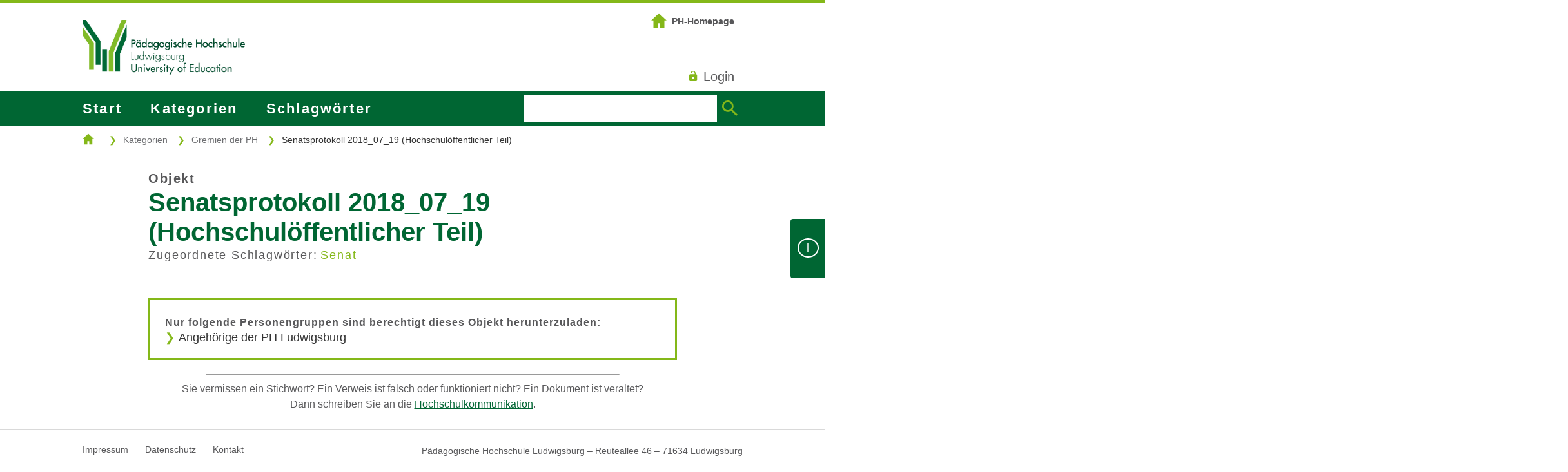

--- FILE ---
content_type: text/html; charset=UTF-8
request_url: https://media.ph-ludwigsburg.de/downloadzentrum/objekte/1409105-Senatsprotokoll-20180719-Hochschulffentlicher-Teil/
body_size: 2662
content:
<!DOCTYPE html>
<html lang="de">
	<head>
		<title>Pädagogische Hochschule Ludwigsburg - Downloadzentrum</title>
		<meta http-equiv="Content-Type" content="text/html; charset=UTF-8">
		<meta name="viewport" content="width=device-width, initial-scale=1.0, user-scalable=no">
		<link rel="stylesheet" href="https://media.ph-ludwigsburg.de/downloadzentrum//sites/global/css/style.css"/>
		<link rel="icon" type="image/png" sizes="16x16" href="sites/global/images/favicon-16x16.png">
        <link rel="icon" type="image/png" sizes="32x32" href="sites/global/images/favicon-32x32.png">
        <link rel="icon" type="image/png" sizes="48x48" href="sites/global/images/favicon-48x48.png">

	</head>

	<body cz-shortcut-listen="true" style="overflow-x: hidden;">
		<span class="border-top"></span>
		<span class="mobileNavOpen" onclick="openNav();noscroll();"><img src="https://media.ph-ludwigsburg.de/downloadzentrum/sites/global/images/menu.svg"></span>
		<!--<div id="cookiebar">
			<h4>Privatsphäre-Einstellungen</h4>
			<p>Diese Website verwendet Cookies, um Kernfunktionalitäten zu ermöglichen und Inhalte zu personalisieren sowie die Zugriffe auf die Website zu analyisieren. Weitere Infos finden Sie in unseren <a href="https://www.ph-ludwigsburg.de/datenschutzerklaerung.html"><b>Datenschutzbestimmungen</b></a>.
			<nav class="object">
				<ul>
				  <li><a href="#" alt="Einstellungen">Einstellungen</a></li>
				  <li><a href="#" onclick="this.parentNode.parentNode.parentNode.parentNode.style.display = 'none'" alt="Akzeptieren">Akzeptieren</a></li>
				</ul>
			</nav>
		</div>-->
		<div class="content">
			<header>
				<nav class="ph-pre-nav">
					<div class="container">
						<a href="https://www.ph-ludwigsburg.de/" title="Startseite der Pädagogischen Hochschule Ludwigsburg"><img id="logo" src="https://media.ph-ludwigsburg.de/downloadzentrum/sites/global/images/logo.jpg"></a>
						<a href="https://media.ph-ludwigsburg.de/Shibboleth.sso/Login?target=https://media.ph-ludwigsburg.de/downloadzentrum/objekte/1409105-Senatsprotokoll-20180719-Hochschulffentlicher-Teil/" title="Login"><span><img src="https://media.ph-ludwigsburg.de/downloadzentrum/sites/global/images/login.svg" class="icon" style="height: 16px;">Login</span></a>						<a href="https://www.ph-ludwigsburg.de/"><span class="menu"><img src="https://media.ph-ludwigsburg.de/downloadzentrum/sites/global/images/home-filled.svg" class="icon" style="height: 24px;">PH-Homepage</span></a>

					</div>
				</nav>
			</header>
			 
			<nav id="navigation">
				<ul>
					<li><a href="https://media.ph-ludwigsburg.de/downloadzentrum/" title="Start Downloadzentrum" class="menu">Start</a></li>
					<li><a href="https://media.ph-ludwigsburg.de/downloadzentrum/kategorien/" title="Kategorienliste" class="menu">Kategorien</a></li>
					<li><a href="https://media.ph-ludwigsburg.de/downloadzentrum/schlagwörter/" title="Schlagwortliste" class="menu">Schlagwörter</a></li>
					<!--<li><a href="https://media.ph-ludwigsburg.de/downloadzentrum/hilfe/" title="Schlagwortliste" class="menu">Hilfe</a></li>-->
					<li>
						<form action="https://media.ph-ludwigsburg.de/downloadzentrum/suche/" method="post">
						<input type="text" name="s" id="search-field"  autocomplete="false" spellcheck="false" value=""/>
						<input type="image" src="https://media.ph-ludwigsburg.de/downloadzentrum/sites/global/images/search.svg" class="icon icon-d" border="0" alt="Submit">
						<a href="#large-search"><img src="https://media.ph-ludwigsburg.de/downloadzentrum/sites/global/images/search.svg" class="icon icon-m"></a>
					  </form>
					</li>
				</ul>
			</nav>

			<div id="mobileNav" class="overlay">

			  <!-- Button to close the overlay navigation -->
			  <a href="javascript:void(0)" class="closebtn" onclick="closeNav();rescroll();"><img src="https://media.ph-ludwigsburg.de/downloadzentrum/sites/global/images/close.svg"></a>
				
			  <h1>Downloadzentrum</h1>
			  <!-- Overlay content -->
			  <div class="overlay-content">
				<a href="https://media.ph-ludwigsburg.de/downloadzentrum/">Start</a>
				<a href="https://media.ph-ludwigsburg.de/downloadzentrum/kategorien">Kategorien</a>
				<a href="https://media.ph-ludwigsburg.de/downloadzentrum/schlagwörter">Schlagwörter</a>
				<!--<a href="https://media.ph-ludwigsburg.de/downloadzentrum/hilfe">Hilfe</a>-->
				<a href="index.html#large-search" onclick="closeNav();rescroll();">Suche</a>
			  </div>
			  
			  <div class="overlay-footer">
				  <a href="https://media.ph-ludwigsburg.de/Shibboleth.sso/Login?target=https://media.ph-ludwigsburg.de/downloadzentrum/objekte/1409105-Senatsprotokoll-20180719-Hochschulffentlicher-Teil/" title="Login"><span><img src="https://media.ph-ludwigsburg.de/downloadzentrum/sites/global/images/login.svg" class="icon"/>Login</span></a>
				<a href="https://www.ph-ludwigsburg.de/"><span><img src="https://media.ph-ludwigsburg.de/downloadzentrum/sites/global/images/home-filled.svg" class="icon"/>PH-Homepage</span></a>
			  </div>

			</div>			
			
			<div id="flyout">
			  <div id="button">
				<div class="text btn btn-primary"><b>i</b></div>
			  </div>
			  <span class="subhead-small">Das neue Downloadzentrum gliedert die enthaltenen Dateien und Weblinks (= Objekte) in Kategorien und Schlagworte.<br>Während es nur einige verschiedene Kategorien gibt, sind die Schlagworte deutlich vielfältiger aufgestellt.<br>Die optimierte Suchfunktion bietet schnellen und gezielten Zugriff.</span>
			</div>

                                                    			<ul class="breadcrumb">
				<li><a href="https://media.ph-ludwigsburg.de/downloadzentrum/"><img src="https://media.ph-ludwigsburg.de/downloadzentrum/sites/global/images/home-filled.svg" class="icon"></a></li>
				<li><a href="https://media.ph-ludwigsburg.de/downloadzentrum/kategorien">Kategorien</a></li>
				<li><a href="https://media.ph-ludwigsburg.de/downloadzentrum/kategorien/1344057-Gremien-der-PH">Gremien der PH</a></li>
				<li>Senatsprotokoll 2018_07_19 (Hochschulöffentlicher Teil)</li>
			</ul>

			<section id="site-info">
				<section id="object-details">

					<p class="subhead-small-1">Objekt</p>

					<h2>Senatsprotokoll 2018_07_19 (Hochschulöffentlicher Teil)</h2>
										<p>Zugeordnete Schlagwörter:</p>
					<ul>
											<li><a href="https://media.ph-ludwigsburg.de/downloadzentrum/schlagwörter/1280387-Senat">Senat</a></li>
										</ul>
															<span class="access">
						<p class="subhead-small">Nur folgende Personengruppen sind berechtigt dieses Objekt herunterzuladen:</p>
						<ul>
													<li>Angehörige der PH Ludwigsburg</li><br/>
												</ul>
					</span>
									</section>
			</section>
    	

</div>
		<hr>
        <p class="bodytext-small">
			Sie vermissen ein Stichwort? Ein Verweis ist falsch oder funktioniert nicht? Ein Dokument ist veraltet?<br>Dann schreiben Sie an die 
			<a href="mailto:kommunikation@ph-ludwigsburg.de">Hochschulkommunikation</a>.
		</p>            

		<button onclick="topFunction()" id="topbutton" title="nach oben"><img src="https://media.ph-ludwigsburg.de/downloadzentrum/sites/global/images/arrow-2-up.svg" class="icon"></button> 
		
		<footer>
			<nav>
				<ul>
					<li><a href="https://www.ph-ludwigsburg.de/impressum" title="Impressum">Impressum</a></li>
					<li><a href="https://www.ph-ludwigsburg.de/datenschutzerklaerung" title="Datenschutz">Datenschutz</a></li>
					<li><a href="https://www.ph-ludwigsburg.de/kontakt" title="Kontaktdaten">Kontakt</a></li>
					
				</ul>
			</nav>
			<p>Pädagogische Hochschule Ludwigsburg – Reuteallee 46 – 71634 Ludwigsburg</p>
		</footer>
		<script>
			//Get the button:
			mybutton = document.getElementById("topbutton");

			// When the user scrolls down 20px from the top of the document, show the button
			window.onscroll = function() {scrollFunction()};

			function scrollFunction() {
			  if (document.body.scrollTop > 20 || document.documentElement.scrollTop > 20) {
				mybutton.style.display = "block";
			  } else {
				mybutton.style.display = "none";
			  }
			}

			// When the user clicks on the button, scroll to the top of the document
			function topFunction() {
			  document.body.scrollTop = 0; // For Safari
			  document.documentElement.scrollTop = 0; // For Chrome, Firefox, IE and Opera
			} 
		</script>
		<script>
		/* Open */
		function openNav() {
		  document.getElementById("mobileNav").style.height = "100%";
		}

		/* Close */
		function closeNav() {
		  document.getElementById("mobileNav").style.height = "0%";
		}
		
		function noscroll() {
			var body = document.body;
			body.classList.add("noscroll");
		 } 
		 
		 function rescroll() {
			var body = document.body;
			body.classList.remove("noscroll");
		 }
		</script>
	</body>
</html>


--- FILE ---
content_type: text/css
request_url: https://media.ph-ludwigsburg.de/downloadzentrum//sites/global/css/style.css
body_size: 5975
content:
@charset "UTF-8";

/*
	Reset
*/
html, body {
	height: 100%;
}

body {
	display: flex !important;
	flex-direction: column;
}

.content {
	flex: 1 0 auto;
}

body, header, footer, section, div, fieldset, input, p, span, legend, h1, h2, h3, button, nav, ul, li {
	vertical-align: baseline;
	font-style: normal;
	font-size: 18px;
	border: 0 none;
	outline: 0;
	padding: 0;
	margin: 0;
  display: block;
  font-family: "Source Sans Pro", Helvetica, Arial, "Lucida Grande", sans-serif;
  font-weight: 300;
  color: #333333;
	box-sizing: border-box;
}

li {
	list-style-type: none;
}

input, button {
	border-radius: 0;
}

#search li:before,
#objects > div li:before,
#categories > div li:before,
#tags > div li:before,
#phlb li:before,
.access li:before {
	content: '\276F';
	color: #84b819;
	padding-right: 0.3em;
}

.container {
	max-width: 80%;
	margin: 0% auto;
}


/*
	Global Styles
*/
.hide-text {
	text-indent: 100%;
	white-space: nowrap;
	overflow: hidden;
}

.noscroll {
	overflow: hidden;
}

/*
	Header
*/

header {
	display: block;
}

 /* Style the list */
ul.breadcrumb {
  padding: 10px 10% 10px 10%;
  list-style: none;
  /* border-bottom: 1px solid #d9d9d9;
  background: #efefef; */
}

/* Display list items side by side */
ul.breadcrumb li {
  display: inline;
  font-size: 14px;
}

/* Add a slash symbol (/) before/behind each list item */
ul.breadcrumb li+li:before {
  padding: 10px;
  content: '\276F';
  color: #84b819;
}

/* Add a color to all links inside the list */
ul.breadcrumb li a {
  color: #6D6E71;
  text-decoration: none;
}

/* Add a color on mouse-over */
ul.breadcrumb li a:hover {
  color: #6D6E71;
  text-decoration: underline;
} 

ul.breadcrumb li a img {
	height: 18px;
	margin-top: -5px;
}

ul.breadcrumb li a img:hover {
	filter: invert(29%) sepia(18%) saturate(4009%) hue-rotate(117deg) brightness(91%) contrast(103%);
}

.user-mgmt-layout {
	float:left;
	width: 50%
}

.row:after {
	content: "";
	display: table;
	clear: both;
}

.user-mgmt-button {
	padding: 5px;
	background-color: #00653A;
	color: white;
}

.user-mgmt-field {
	padding: 10px 15px;
    border: 1px solid #D9D9D9;
    width: 270px;
}

.user-mgmt {
	border:none;
	width: auto;
}

.user-mgmt td {
	padding: 0.7rem;
}

.user-mgmt a {
	color:#333;
	text-decoration: none;
}

/* The switch - the box around the slider */
.switch {
	position: relative;
	display: inline-block;
	width: 56px;
	height: 28px;
}
  
/* Hide default HTML checkbox */
.switch input {
	opacity: 0;
	width: 0;
	height: 0;
}
  
/* The slider */
.slider {
	position: absolute;
	cursor: pointer;
	top: 0;
	left: 0;
	right: 0;
	bottom: 0;
	background-color: #ccc;
	-webkit-transition: .4s;
	transition: .4s;
}
  
.slider:before {
	position: absolute;
	content: "";
	height: 22px;
	width: 22px;
	left: 3px;
	bottom: 3px;
	background-color: white;
	-webkit-transition: .4s;
	transition: .4s;
}
  
input:checked + .slider {
	background-color: #063;
}
  
input:focus + .slider {
	box-shadow: 0 0 1px #063;
}
  
input:checked + .slider:before {
	-webkit-transform: translateX(26px);
	-ms-transform: translateX(26px);
	transform: translateX(26px);
}
  
/* Rounded sliders */
.slider.round {
	border-radius: 17px;
}
  
.slider.round:before {
	border-radius: 50%;
} 

.form-filter {
	margin-bottom: 40px;
}

.form-filter select {
	margin-top: 10px;
	margin-bottom: 10px;
}

.form-filter input[type=submit] {
	padding: 10px 20px;
	background-color: #84B819;
	color: white;
	font-weight: 700;
	cursor: pointer;
}

.form-filter input[type=submit]:hover {
	background-color: #063;
	cursor: pointer;
}

.form-inline {
	display: flex;
	flex-flow: row wrap;
	align-items: center;
}

/* Style the submit button */
.form-inline button {
	padding: 10px 20px;
	background-color: #84B819;
	color: white;
	margin-left: 12px;
	float: right;
	cursor: pointer;
}
  
.form-inline button:hover {
	background-color: #063;
	cursor: pointer;
}

.form-inline label {
	margin: 5px 10px 5px 10px;
}

/*
	Navigation
*/

#logo {
	margin: 31px 0px;
	height: 85px;
}

.icon, .icon-d-m {
	filter: invert(56%) sepia(92%) saturate(390%) hue-rotate(38deg) brightness(96%) contrast(91%);
	padding: 0 8px 0 0;
	vertical-align: middle;
	margin-top: -5px;
}

.icon-m {
	display: none;
}

.border-top {
  position: fixed;
  top: 0;
  z-index: 1000000;
  border-top: 4px solid #84b819;
  width: 100%;
}

#cookiebar {
	position:fixed;
	bottom:0;
	width:100%;
	padding:2rem;
	text-align:center;
	background-color: rgba(0, 102, 51, 0.9);
	color: white;
	z-index: 1000;
}

#cookiebar:hover {
	background-color: #063;
}

#cookiebar h4,
#cookiebar p,
#cookiebar a {
	color: white;
	text-decoration: none;
	max-width: 80%; 
}

#cookiebar h4 {
	margin: 0 auto 10px auto;
}

#cookiebar p {
	margin: 0 auto;
	font-size: 16px;
    letter-spacing: normal;
    line-height: 24px;
}

#cookiebar > nav {
	margin-top: 20px;
}

#cookiebar > nav > ul > li {
	height: 44px;
}

#cookiebar > nav > ul > li > a {
	text-decoration: none;
	font-weight: 400;
	line-height: 44px;
	padding: 10px 20px;
}

#cookiebar > nav > ul > li:nth-of-type(1) {
	border: 2px solid rgba(255,255,255,0.2);
	margin-right: 20px;
}

#cookiebar > nav > ul > li:nth-of-type(1) > a {
	color: rgba(255,255,255,0.2);
}

#cookiebar > nav > ul > li:nth-of-type(2) {
	background: #84B819;
	border: 2px solid #84B819;
}

#cookiebar > nav > ul > li:nth-of-type(2) > a {
	color: white;
}

#cookiebar > nav > ul > li:nth-of-type(1) > a:hover {
    color: #fff;
}

#cookiebar > nav > ul > li:nth-of-type(2):hover {
    background: none;
}

.ph-pre-nav {
  height: 141px;
}

.ph-pre-nav div a span {
	font-size: 14px; 
	color: #58585A;
	position: absolute;
	top: 15px;
	right: 10.2%;
	padding: 10px;
}

.ph-pre-nav a:nth-of-type(2) span {
	font-size: 20px; 
	color: #58585A;
	position: absolute;
	top: 98px;
	right: 10.2%;
}

.ph-pre-nav a:nth-of-type(2):hover img {
	filter: invert(29%) sepia(18%) saturate(4009%) hue-rotate(117deg) brightness(91%) contrast(103%);
}

.ph-pre-nav div a:hover + #loginModal,
.ph-pre-nav div a:focus + #loginModal,
#loginModal:hover, #loginModal:focus,
#loginModal:focus-within {
	display: block;
}

#login:hover a span, #login:focus a span,
#login:focus-within a span {
	box-shadow: 0px 15px 15px 0 rgba(0,0,0,0.25);
}

#loginModal {
	position: absolute;
    top: 7.8em;
    right: 10.2%;
    width: 320px;
    height: 160px;
    background: white;
    box-shadow: 0px 20px 20px 0 rgba(0,0,0,0.2);
    z-index: 1000;
}

#loginModal form input, #loginModal form button, #loginModal form span, #loginModal a {
	width: 240px;
	height: 46px;
	margin: 20px auto 0 auto;
	padding: 10px 15px;
}

#loginModal form input:first-of-type {
	margin-top: 30px;
}

#loginModal form input {
	border: 1px solid #d9d9d9;
}

#loginModal form span {
	font-size: 14px;
	line-height: 18px;
	padding: 0;
}

/* verwendet? */
.nav-border {
  height: 46px;
  width: 1px;
  background-color: #539848;
}

#navigation {
	background-color: #006633;
	text-align: left;
	height: 55px;
}

	#navigation > ul {
		max-width: 80%;
		margin: 0% auto;
		padding: 15px 0;
	}

		#navigation > ul > li {
			display: inline-block;
			list-style-type: none;
			margin-right: 2em;
		}

		#navigation > ul > li:nth-child(3) {
			color: #fff;
			font-size: 1.1em;
			font-weight: 100;
			letter-spacing: 0.1em;
		}
		
		#navigation > ul > li:last-child {
			float: right;
			margin-right: 0;
		}

		#navigation > ul > li {
			text-decoration: none;
			color: #fff;
			font-size: 1.1em;
			font-weight: 100;
			letter-spacing: 0.1em;
		}

			#navigation > ul > li > a {
				text-decoration: none;
				color: #fff;
				font-size: 1.1em;
				letter-spacing: 0.1em;
			}
			
		#navigation > ul > li > form > input.icon-d,
		#navigation > ul > li > form img.icon-m {
			width: 40px; 
			float: right;
			padding: 10px 8px;
			margin-top: -10px;
		}
		
		#navigation > ul > li > form > input.icon-d:hover {
			filter: invert(100%) sepia(100%) saturate(0%) hue-rotate(127deg) brightness(103%) contrast(101%);
		}
		
		#navigation > ul > li > form img.icon-m {
			height: 24px;
		}
		
		#navigation a:hover {
			color: #84b819;
		}
		
#mobileNav, .mobileNavOpen,
#loginModal,
#large-search > span {
	display: none;
}
			
.menu {
	font-weight: 600;
}

/*
	Search Input
*/

#search-field, #search-field-main {
	color: #333;
	display: inline-block;
	font-weight: 100;
	border: 1px solid #fff;
}

#search-field {
	width: 300px;
	padding: 10px 15px;
	margin-top: -10px;
}

#search-field-main {
	width: 85%;
	border: none;
	font-size: 1.2em;
	margin: 10px 15px;
}

	#search-field:focus, #search-field-main:focus {
		color: #333;
	}

	#search-field::-webkit-input-placeholder, #search-field-main::-webkit-input-placeholder {
		color: #333;
	}
	
#flyout {
  width: 90%;
  background: #063;
  position: absolute;
  top: 340px;
  right: -90%;
  -webkit-transition: all 600ms ease;
  -moz-transition: all 600ms ease;
  -ms-transition: all 600ms ease;
  -o-transition: all 600ms ease;
  transition: all 600ms ease;
  padding: 10px;
  z-index: 10;
}

#flyout #button {
  position: absolute;
  top: 0;
  left: -54px;
  -webkit-transition: all 600ms ease;
  -moz-transition: all 600ms ease;
  -ms-transition: all 600ms ease;
  -o-transition: all 600ms ease;
  transition: all 600ms ease;
  height: 100%;
  display: table;
}

#flyout #button .text {
  -webkit-border-radius: 4px 0px 0px 4px;
  border-radius: 4px 0px 0 4px;
  -webkit-transition: all 600ms ease;
  -moz-transition: all 600ms ease;
  -ms-transition: all 600ms ease;
  -o-transition: all 600ms ease;
  transition: all 600ms ease;
  color: #fff;
  background-color: #063;
  height: 100%;
  display: table-cell;
  vertical-align: middle;
  padding: 0 11px;
}


#flyout > #button > div > b {
	padding: 3px 12px; 
	border: 2px solid white; 
	border-radius: 50%
}

#flyout > span.subhead-small {
	text-align: center; 
	color: #fff; 
	font-weight: normal; 
	letter-spacing: normal;
}

#flyout:hover {
  right: 0;
  -webkit-transition: all 600ms ease;
  -moz-transition: all 600ms ease;
  -ms-transition: all 600ms ease;
  -o-transition: all 600ms ease;
  transition: all 600ms ease;
}
	
#large-search {
	margin-bottom: 5em;
	text-align: center;
}

	#large-search > h3 {
		display: inline;
		text-transform: uppercase;
	}
	
	#large-search > div {
		border: 4px solid #006633; 
		max-width: 570px; 
		width: 80%; 
		margin-left: 1em; 
		display: inline-block;
	}
	
	#large-search > div:hover {
		border-color: #84b819;
	}
	
	#large-search > div > input.icon-d-m {
		width: 40px; 
		float: right; 
		margin-top: 0.45em;
	}
	
	#large-search > div > input.icon-d-m:hover {
		filter: invert(29%) sepia(18%) saturate(4009%) hue-rotate(117deg) brightness(91%) contrast(103%);
	}

.border-box {
  box-sizing: border-box;
  border: 3px solid #84B819;
  text-align: center;
  padding: 0.5em;
  width: 90%;
  margin: 0 auto 2em auto;
}

/*
	Page: Home
*/
h1 {
	font-size: 50px;
	font-weight: 600;
	color: #006633;
	text-align: center;
	text-transform: uppercase;
	margin-bottom: 50px;
}

h2 {
	color: #006633;
	font-size: 40px;
	font-weight: 600;
	letter-spacing: 0;
	line-height: 46px;
}

h3 {
  color: #006633;
  font-size: 30px;
  font-weight: 600;
  letter-spacing: 0;
  line-height: 36px;
}

h4 {
  color: #006633;
  font-size: 24px;
  font-weight: 600;
  letter-spacing: 0;
  line-height: 32px;
}

h5 {
  color: #006633;
  font-size: 20px;
  font-weight: 600;
  letter-spacing: 0;
  line-height: 28px;
}

h6 {
  color: #006633;
  font-size: 16px;
  font-weight: 600;
  letter-spacing: 0;
  line-height: 22px;
}

.subhead-small-1 {
  color: #58585A;
  font-size: 20px;
  font-weight: bold;
  letter-spacing: 1.5px;
  line-height: 28px;
}

.subhead-small {
  color: #58585A;
  font-size: 16px;
  font-weight: bold;
  letter-spacing: 1px;
  line-height: 24px;
}

.lead {
  color: #58585A;
  font-size: 24px;
  letter-spacing: 0;
  line-height: 32px;
}

.bodytext-small {
  color: #58585A;
  font-size: 16px;
  letter-spacing: 0;
  line-height: 24px;
  margin-bottom: -1em;
  max-width: 80%;
  margin: auto;
}

p {
	font-size: 18px;
	color: #58585A;
	line-height: 26px;
}

a {
	color: #006633;
}

h1 + span {
	margin-top: -3em;
	margin-bottom: 2em;
}

hr {
	width: 50%;
}

#site-info, #login {
	max-width: 80%;
	margin: 2% auto;
}

	#site-info > h1 + p {
		margin-bottom: 10em;
	}

	#site-info > h2:first-of-type {
	  font-size: 1.6em;
		font-weight: 100;
		letter-spacing: 0.1em;
		text-transform: uppercase;
	}
	
#login form {
	margin-top: 30px;
	margin-bottom: 100px;
}
	
#login .form-group {
	float: left;
	margin-right: 30px;
	margin-top: 30px;
}

#login > form label, #login > form input {
	display: block;
}

#login > form label {
	margin-bottom: 10px;
	font-size: 14px;
    line-height: 20px;
    font-weight: bold;
    color: #58585a;
    letter-spacing: 1px;
    text-transform: uppercase;
}

#login > form input {
	padding: 10px 15px;
    border: 1px solid #D9D9D9;
    width: 270px;
}

#loginbutton {
	background: #84B819;
	color: white;
	padding: 10px 15px;
	font-weight: 400;
	margin-top: 30px;
	cursor: pointer;
}

#loginbutton:hover {
    background: #063;
}

#loginbutton img {
	height: 16px;
    margin-left: 8px;
    margin-bottom: -2px;
	filter: invert(100%) sepia(100%) saturate(0%) hue-rotate(127deg) brightness(103%) contrast(101%);
}

.linkbutton {
	background: #84B819;
	color: white;
	text-decoration: none;
	padding: 10px 15px;
	font-weight: 400;
	margin-top: 30px;
	cursor: pointer;
}

.linkbutton a {
	text-decoration: none;
	color: white;
	font-weight: 400;
}

.linkbutton:hover {
    background: #063;
}

.linkbutton img {
	height: 16px;
    margin-left: 8px;
    margin-bottom: -2px;
	filter: invert(100%) sepia(100%) saturate(0%) hue-rotate(127deg) brightness(103%) contrast(101%);
}

#categories
, #tags {
	max-width: 80%;
	margin: 2% auto;
}

#categories > h3:first-of-type
, #tags > h3:first-of-type {
  font-size: 1.6em;
	font-weight: 300;
	letter-spacing: 0.1em;
	text-transform: uppercase;
	margin-bottom: 2em;
	display: inline-block;
}

#categories > div
, #tags > div {
	margin-bottom: 2em;
}

#categories > div > p:first-of-type > a
, #tags > div > p:first-of-type > a {
	font-size: 24px;
	font-weight: bold;
	letter-spacing: 0.1em;
	text-transform: uppercase;
	text-decoration: none;
	color: #063;
}

#categories > div > p:first-of-type > a:target
, #tags > div > p:first-of-type > a:target
, #objects > div > p:first-of-type > a:target {
	font-weight: 500;
	color: #00653A;
}

#categories > div > nav > ul > li:hover,
#tags > div > nav > ul > li:hover {
    transform: translateX(5px);
}

#categories > div > nav > ul > li
, #tags > div > nav > ul > li {
	margin: 0.5% 0;
	font-weight: 100;
	display: list-item;
	width: fit-content;
}

#categories > div > nav > ul > li > a
, #tags > div > nav > ul > li > a {
	text-decoration: none;
	color: #333;
	font-weight: 300;
	font-size: 18px;
}
/*
#categories > div > nav > ul > li > p
, #tags > div > nav > ul > li > p {
	color: #333;
	font-weight: 100;
	font-size: 0.95em;
}*/

footer {
	flex-shrink: 0;
	margin: 2% auto 0px auto;
	border-top: 1px solid #d9d9d9;
	width: 100%;
	padding-top: 20px;
	padding-bottom: 20px;
}

footer > nav {
	padding-left: 10%;
}

footer > p {
	float: right;
	padding-right: 10%;
}

footer > p,
footer > nav,
footer > nav > ul,
footer > nav > ul > li,
footer > nav > ul > li > a {
	display: inline-block;
}

footer > p,
footer > nav > ul > li {
  color: #58585A;
  font-size: 14px;
  letter-spacing: 0;
}

footer > nav > ul > li > a
, footer > nav > ul > li > a:visited {
	text-decoration: none;
	color: #58585A;
}

footer > nav > ul > li {
	margin-right: 1.5em;
}

footer a:hover {
    text-decoration: underline;
}

#object-details {
	max-width: 80%;
	margin: 2% auto;
}

#object-details h2,
#objects h2 {
	word-break: break-word;
}

#object-details > h3:first-of-type {
  font-size: 1.6em;
	font-weight: 300;
	letter-spacing: 0.1em;
	text-transform: uppercase;
	margin-bottom: 1%;
}

#object-details > p:first-of-type > a {
  font-size: 0.7em;
	font-weight: 100;
	letter-spacing: 0.1em;
	display: inline-block;
	text-decoration: none;
	color: #333;
	text-transform: uppercase;
}

/* #object-details > p:nth-of-type(3) {
  font-size: 0.95em;
	font-weight: 100;
	letter-spacing: 0.1em;
} */

#object-details > nav {
	margin-bottom: 3em;
	margin-top: 3em;
}

#object-details > nav > ul, 
#object-details > nav > ul > li, 
#cookiebar > nav > ul,
#cookiebar > nav > ul > li {
	display: inline-block;
	padding-bottom: 5px;
}

#object-details > nav > ul > li > a {
	text-decoration: none;
	color: #fff;
	font-weight: bolder;
	background-color: #00653A;
	display: inline-block;
	padding: 10px 20px;
	font-weight: 600;
}

#object-details > nav > ul > li:nth-child(1) > a {
	background-color: #84b819;
	border: 2px solid #84b819;
}

#object-details > nav > ul > li:nth-child(2) > a {
	background-color: #006633;
	border: 2px solid #006633;
}

#object-details > nav > ul > li:nth-child(3) > a {
	background-color: #9c9d9f;
	border: 2px solid #9c9d9f;
}

#object-details > nav > ul > li:hover > a {
	background: none;
	color: #58585A;
}

#object-details > p:nth-of-type(2) {
	font-weight: 100;
	letter-spacing: 0.1em;
	display: inline-block;
}

#object-details > ul, 
#object-details > ul > li {
	display: inline-block;
}

#object-details > ul > li > a {
	text-decoration: none;
	color: #84b819;
	letter-spacing: 0.1em;
}

#object-details > ul > li:not(:last-child) > a:after {
	content: "•";
	color: #006633;
}

#object-details > ul > li > a:hover
, #object-details > ul > li > a:active
, #object-details > ul > li > a:focus {
	color: #00653A;
}

.access {
	padding: 23px 23px 0 23px;
	border: 3px solid #84b819;
	margin-top: 3em;
	margin-bottom: -1.5%;
}

#object-details > .access > .subhead-small,
#object-details > .object > .subhead-small {
	margin-bottom: 0;
}

#object-metadata-details {
	display: grid;
	grid-template-columns: repeat(2, 1fr);
	grid-auto-rows: minmax(100px, auto);
	max-width: 80%;
	margin: 2% auto;
}

#object-metadata-details > div h2,
#objects h2 {
	word-break: break-word;
}

#object-metadata-details > div > h3:first-of-type {
  font-size: 1.6em;
	font-weight: 300;
	letter-spacing: 0.1em;
	text-transform: uppercase;
	margin-bottom: 1%;
}

#object-metadata-details > div > p:first-of-type > a {
  font-size: 0.7em;
	font-weight: 100;
	letter-spacing: 0.1em;
	display: inline-block;
	text-decoration: none;
	color: #333;
	text-transform: uppercase;
}

/* #object-metadata-details > p:nth-of-type(3) {
  font-size: 0.95em;
	font-weight: 100;
	letter-spacing: 0.1em;
} */

#object-metadata-details > div > nav {
	margin-bottom: 3em;
	margin-top: 3em;
}

#object-metadata-details > div > nav > ul, 
#object-metadata-details > div > nav > ul > li, 
#cookiebar > nav > ul,
#cookiebar > nav > ul > li {
	display: inline-block;
	padding-bottom: 5px;
}

#object-metadata-details > div > nav > ul > li > a {
	text-decoration: none;
	color: #fff;
	font-weight: bolder;
	background-color: #00653A;
	display: inline-block;
	padding: 10px 20px;
	font-weight: 600;
}

#object-metadata-details > div > nav > ul > li:nth-child(1) > a {
	background-color: #84b819;
	border: 2px solid #84b819;
}

#object-metadata-details > div > nav > ul > li:nth-child(2) > a {
	background-color: #006633;
	border: 2px solid #006633;
}

#object-metadata-details > div > nav > ul > li:nth-child(3) > a {
	background-color: #9c9d9f;
	border: 2px solid #9c9d9f;
}

#object-metadata-details > div > nav > ul > li:hover > a {
	background: none;
	color: #58585A;
}

#object-metadata-details > div > p:nth-of-type(2) {
	font-weight: 100;
	letter-spacing: 0.1em;
	display: inline-block;
}

#object-metadata-details > div > ul, 
#object-metadata-details > div > ul > li {
	display: inline-block;
}

#object-metadata-details > div > ul > li > a {
	text-decoration: none;
	color: #84b819;
	letter-spacing: 0.1em;
}

#object-metadata-details > div > ul > li:not(:last-child) > a:after {
	content: "•";
	color: #006633;
}

#object-metadata-details > div > ul > li > a:hover, 
#object-metadata-details > div > ul > li > a:active, 
#object-metadata-details > div > ul > li > a:focus {
	color: #00653A;
}

#object-metadata-details > div > .access > .subhead-small,
#object-metadata-details > div > .object > .subhead-small {
	margin-bottom: 0;
}

#object-metadata {
	padding: 20px;
	padding-top: 40px;
}

#object-metadata tr {
	text-align: left;
}

#object-metadata tr > th {
	padding: 6px;
	padding-right: 40px;
	vertical-align: top;
}

#object-metadata tr > td {
	padding: 6px;
}

#objects {
	max-width: 80%;
	margin: 2% auto;
}

#objects > p:first-of-type {
	letter-spacing: 0.1em;
	text-transform: uppercase;
}

#objects > h3:first-of-type {
  font-size: 1.6em;
	font-weight: 300;
	letter-spacing: 0.1em;
	text-transform: uppercase;
	margin-bottom: 1%;
	display: inline-block;
}

#objects > section {
	margin-bottom: 2em;
}

#objects > section > p {
	font-weight: 100;
	letter-spacing: 0.1em;
	display: inline-block;
}

#objects > section > ul
, #objects > section > ul > li {
	display: inline;
}

#objects > section > ul > li > a {
	text-decoration: none;
	color: #333;
	letter-spacing: 0.1em;
}

#objects > section > ul > li > a:hover {
    color: #84b719;
}

#objects > section > ul > li:not(:last-child) > a:after {
	content: "•";
	color: #333;
	padding-left: 5px;
}

#objects > section > ul > li > a:hover
, #objects > section > ul > li > a:active
, #objects > section > ul > li > a:focus {
	color: #00653A;
}

/* #objects > p:nth-of-type(2) {
  font-size: 0.9em;
	font-weight: 100;
	letter-spacing: 0.1em;
	margin-bottom: 2%;
} */

#objects > div {
	margin-bottom: 2em;
}

#objects > div > p:first-of-type {
	font-size: 1.2em;
	font-weight: 100;
	letter-spacing: 0.1em;
}

#objects > div > nav > ul > li {
	display: list-item;
	margin: 1.6% 1%;
	width: fit-content;
}

#objects > div > nav > ul > li:hover {
    transform: translateX(5px);
}

#objects > div > nav > ul > li > a {
	text-decoration: none;
	color: #333;
	font-weight: 300;
}

#objects > div > nav > ul > li > p {
	color: #333;
	font-weight: 100;
	font-size: 0.95em;
}

#objects > p + h2 + p {
	margin-bottom: 2em;
}

#objects > div > nav > ul > li,
#tags > div > nav > ul > li,
#categories > div > nav > ul > li {
	font-size: 18px;
}

#object-description {
	margin-bottom: -2.5em;
	margin-top: 3em;
}

.alphabeticlist {
	margin-bottom: 2em;
	display: inline-block;
	font-size: 30px;
}

	.alphabeticlist > ul
	, .alphabeticlist > ul > li {
		display: inline-block;
		font-size: 30px;
	}
	/*
	.alphabeticlist > ul > li {
		margin: 0 1%;
	}*/
	
	.alphabeticlist > ul >li::after {
		content: "•";
		color: #006633;
		padding-left: 10px;
	}
	
	.alphabeticlist > ul >li:last-of-type::after {
		content: none;
	}

	.alphabeticlist > ul > li > a {
		text-decoration: none;
		color: #333;
		font-weight: 100;
	}
	
	.alphabeticlist > ul > li > a:hover {
		color: #84b719;
	}

#search {
	max-width: 80%;
	margin: 2% auto;
}

	#search > h3:not(:first-of-type) {
		border-top: 1px solid #d9d9d9;
		padding-top: 1.5em;
	}
	
	#search > div > a {
		text-decoration: none;
	}
	
	#search > div > a:hover {
		text-decoration: underline;
	}
	
/* h4:first-of-type-Styles benötigt? */
	#search > h4:first-of-type {
	  font-size: 1.6em;
		font-weight: 100;
		letter-spacing: 0.1em;
		text-transform: uppercase;
		margin-bottom: 2em;
		display: inline-block;
	}

	#search > h4:first-of-type > .bold {
		font-weight: 300;
		display: inline-block;
	}

		#search > h2 > .bold {
			font-weight: 300;
			display: inline-block;
			font-size: inherit;
		}
		
		#search > p + h2 + p {
			margin-bottom: 2em;
		}
		
		#search h4 {
		/*	font-size: 1em;
			font-weight: 300;
			letter-spacing: 0.1em;
			text-transform: uppercase;
			margin-bottom: 1%;
			margin-top: 4%; */
			margin: 0;
		} 

		#search nav {
			margin-bottom: 1.5em;
		}

		#search > nav > ul > li
		, #search > div > nav > ul > li {
			display: list-item;
			margin: 0.5% 0%;
			font-weight: 100;
			width: fit-content;
		}
		
		#search > nav > ul > li:hover
		, #search > div > nav > ul > li:hover {
			transform: translateX(5px);
		}

		#search > nav > ul > li > a
		, #search > div > nav > ul > li > a {
			text-decoration: none;
			color: #333;
			font-weight: 300;
			font-size: 0.95em;
		}
		
/* benötigt? */
#site-overview {

		max-width: 80%;
		margin: 2% auto;
	}

	#site-overview > h2 {

	}


		#site-overview > p {
			font-size: 0.9em;
			font-weight: 100;
			margin-bottom: 2em;
		}

	#site-overview > h2 > a {
		font-size: 1.6em;
		font-weight: 100;
		letter-spacing: 0.1em;
		text-transform: uppercase;
		color: #333;
		text-decoration: none;
	}
	
	hr + .bodytext-small {
		text-align: center;
		margin-bottom: 0;
	}
	
	#topbutton {
		border-radius: 50%;
		background: rgba(0,102,51,0.8);
		color: white;
		width: 40px;
		height: 40px;
		line-height: 40px;
		font-size: 24px;
		font-weight: 100;
		position: fixed;
		bottom: 10px;
		right: 10px;
		z-index: 99;
		cursor: pointer;
		display: none;
		-webkit-transition: 0.3s ease-out;
		-moz-transition: 0.3s ease-out;
		-o-transition: 0.3s ease-out;
		transition: 0.3s ease-out;
	}
	
	#topbutton:hover {
		transform: translateY(-5px);
	}
	
	#topbutton img {
		filter: invert(100%) sepia(100%) saturate(0%) hue-rotate(127deg) brightness(103%) contrast(101%);
		height: 16px;
		padding: 0;
	}

@media screen and (max-width:1023px) {
	#search-field, .icon-d {
		display: none;
	}
	.icon-m {
		display: inline-block !important;
	}
	
	#large-search:target > div {
		border: 4px solid #84b819 !important;
	}
	
	#large-search:target .icon {
		filter: invert(27%) sepia(15%) saturate(3442%) hue-rotate(108deg) brightness(100%) contrast(102%) !important; 
	}
	
	footer nav + p {
		display: block;
		float: none;
		padding-left: 10%;
		margin-top: 1em;
	}
}

@media screen and (max-width:767px) {
	#navigation, .ph-pre-nav a:nth-of-type(2), .ph-pre-nav div div a {
		display: none;
	}
	
	#mobileNav, .mobileNavOpen {
		display: block !important;
	}
	
	.overlay { 
	  height: 0%;
	  width: 100%;
	  position: fixed;
	  z-index: 100000;
	  left: 0;
	  top: 4px;
	  background-color: #006633;
	  overflow-x: hidden;
	  transition: 0.5s;
	}

	.overlay-content {
	  position: relative;
	  top: 6px;
	  width: 100%;
	  background: white;
	  color: #58585a;
	  font-size: 18px;
	  font-weight: bolder;
	  padding: 2em 0;
	}

	.overlay a {
	  text-decoration: none;
	  display: block;
	  transition: 0.3s;
	}

	.overlay a:hover, .overlay a:focus {
	  color: #58585a;
	}
	
	.overlay-content > a:hover, .overlay-content > a:focus {
		color: #84b819;
	}

	.overlay .closebtn {
	  position: absolute;
	  top: 0;
	  right: 0;
	  height: 56px;
	  width: 56px;
	  margin-right: -15px;
	  padding-left: 15px;
	  background: white;
	}
	
	.overlay .closebtn img {
		height: 20px;
		margin: calc(50% - 10px) 3px;
		filter: invert(56%) sepia(92%) saturate(390%) hue-rotate(38deg) brightness(96%) contrast(91%);
	}
	
	.overlay-content > a {
		border-top: 1px solid #e5e5e5;
		width: 88%;
		padding: 0.5em;
		margin-left: 1em;
		font-weight: 600;
	} 
	
	.overlay-content > a::after {
		position: absolute;
		right: 2em;
		padding-left: 1em;
		border-left: 1px solid #e5e5e5;
		content: '\276F';
		color: #84b819;
	}
	
	.overlay-footer {
		position: relative;
		top: 1em;
	}
	
	.overlay-footer a {
		display: inline-block; 
		font-size: 14px; 
		position: relative;
		left: 1em; 
		margin-right: 2em;
	}
	
	.overlay-footer a span {
		font-size: 14px;
		color: white;
	}
	
	.overlay-footer a span img {
		height: 20px;
		margin-top: -5px;
	}
	
	#mobileNav > h1 {
		color: white;
		text-align: left;
		padding: 10px 0px 0 10px;
		margin-bottom: 0;
		font-size: 8vw;
	}
	
	.mobileNavOpen {
		background: #006633;
		width: 58px;
		height: 58px;
		position: fixed;
		top: 4px;
		right: 0;
		z-index: 10000;
	}
	
	.mobileNavOpen:hover {
		filter: brightness(150%);
	}
	
	.mobileNavOpen > img {
		margin: 15px 0 15px 15px;
		filter: invert(100%) sepia(100%) saturate(0%) hue-rotate(127deg) brightness(103%) contrast(101%);
	}
	
	#flyout {
		top: 13.3em;
		width: 80%;
		right: -80%;
		padding-right: 1em;
	}
	
	.icon-d-m {
		display: none;
	}
	
	#site-info > p.border-box,
	#large-search {
		margin-bottom: 3em;
	}
	
	#search-field-main {
		font-size: 1em;
	}
	
	#large-search > h3 {
		display: block !important;
		text-align: left;
	}
	
	#large-search > div {
		min-width: 100%;
		margin-left: 0 !important;
		text-align: left;
	}
	
	#search-field-main + .icon {
		display: none;
	}
	
	#large-search > span {
		display: block !important;
		width: 100%;
		background: #84b819;
		padding: 10px;
		margin-top: 10px;
	}
	
	#large-search > span > input {
		background: none;
		color: white;
		margin: 0 auto;
		font-weight: 600;
	}
	
	h1 {
		font-size: 34px;
		line-height: 40px;
		-webkit-hyphens: auto;
		-ms-hyphens: auto;
		hyphens: auto;
	}
	h2 {
		font-size: 28px;
		line-height: 34px;
		-webkit-hyphens: auto;
		-ms-hyphens: auto;
		hyphens: auto;
	}
	h3 {
		font-size: 24px;
		line-height: 32px;
		-webkit-hyphens: auto;
		-ms-hyphens: auto;
		hyphens: auto;
	}
	h4 {
		font-size: 20px;
		line-height: 28px;
		-webkit-hyphens: auto;
		-ms-hyphens: auto;
		hyphens: auto;
	}

	h5 {
		font-size: 16px;
		line-height: 22px;
		-webkit-hyphens: auto;
		-ms-hyphens: auto;
		hyphens: auto;
	}

	h6 {
		font-size: 14px;
		line-height: 20px;
		-webkit-hyphens: auto;
		-ms-hyphens: auto;
		hyphens: auto;
	}

	.subhead-small-1 {
	  font-size: 16px;
	  letter-spacing: 1px;
	  line-height: 24px;
	}

	.subhead-small {
	  font-size: 14px;
	  letter-spacing: 1px;
	  line-height: 20px;
	}

	.lead {
	  font-size: 20px;
	  line-height: 38px;
	}

	.bodytext-small {
	  color: #58585A;
	  font-size: 14px;
	  letter-spacing: 0;
	  line-height: 20px;
	  margin-bottom: -1em;
	}
	
	li {
		font-size: 16px;
		line-height: 24px;
	}

	p {
		font-size: 16px;
		line-height: 24px;
	}
}

@media screen and (max-width:394px) {
	#flyout {
		top: 13.1em;
	}
}

--- FILE ---
content_type: image/svg+xml
request_url: https://media.ph-ludwigsburg.de/downloadzentrum/sites/global/images/arrow-2-up.svg
body_size: 261
content:
<!-- Generated by IcoMoon.io -->
<svg version="1.1" xmlns="http://www.w3.org/2000/svg" width="32" height="32" viewBox="0 0 32 32">
<title>arrow-2-up</title>
<path d="M32 16l-2.8 2.9-11.2-11.186v24.286h-4v-24.301l-11.2 11.101-2.8-2.8 16-16z"></path>
</svg>


--- FILE ---
content_type: image/svg+xml
request_url: https://media.ph-ludwigsburg.de/downloadzentrum/sites/global/images/login.svg
body_size: 626
content:
<!-- Generated by IcoMoon.io -->
<svg version="1.1" xmlns="http://www.w3.org/2000/svg" width="32" height="32" viewBox="0 0 32 32">
<title>login</title>
<path d="M25.333 10.667h-1.524v-3.048c0-4.19-3.429-7.619-7.619-7.619s-7.619 3.429-7.619 7.619h2.895c0-2.591 2.134-4.724 4.724-4.724s4.724 2.133 4.724 4.724h-0v3.048h-13.867c-1.676 0-3.048 1.371-3.048 3.048v15.238c0 1.676 1.371 3.048 3.048 3.048h18.286c1.676 0 3.048-1.371 3.048-3.048v-15.238c0-1.676-1.371-3.048-3.048-3.048zM16.19 24.533c-1.676 0-3.048-1.371-3.048-3.048s1.371-3.048 3.048-3.048c1.676 0 3.048 1.371 3.048 3.048s-1.371 3.048-3.048 3.048z"></path>
</svg>


--- FILE ---
content_type: image/svg+xml
request_url: https://media.ph-ludwigsburg.de/downloadzentrum/sites/global/images/menu.svg
body_size: 267
content:
<!-- Generated by IcoMoon.io -->
<svg version="1.1" xmlns="http://www.w3.org/2000/svg" width="32" height="32" viewBox="0 0 32 32">
<title>menu</title>
<path d="M0 26.333h32v-3.555h-32v3.555zM0 17.445h32v-3.556h-32v3.556zM0 5v3.555h32v-3.555h-32z"></path>
</svg>


--- FILE ---
content_type: image/svg+xml
request_url: https://media.ph-ludwigsburg.de/downloadzentrum/sites/global/images/home-filled.svg
body_size: 273
content:
<!-- Generated by IcoMoon.io -->
<svg version="1.1" xmlns="http://www.w3.org/2000/svg" width="32" height="32" viewBox="0 0 32 32">
<title>home-filled</title>
<path d="M13.308 30.538v-8.846h5.385v8.846h8.508v-14.769h4.8l-16-14.769-16 14.769h4.8v14.769z"></path>
</svg>


--- FILE ---
content_type: image/svg+xml
request_url: https://media.ph-ludwigsburg.de/downloadzentrum/sites/global/images/search.svg
body_size: 532
content:
<!-- Generated by IcoMoon.io -->
<svg version="1.1" xmlns="http://www.w3.org/2000/svg" width="32" height="32" viewBox="0 0 32 32">
<title>search</title>
<path d="M21.334 18.814c1.52-2.357 2.279-4.666 2.279-6.928 0-6.583-5.289-11.886-11.852-11.886-6.474 0-11.761 5.303-11.761 11.886s5.288 11.886 11.852 11.886c2.918 0 4.637-0.617 6.838-2.214l10.575 10.443 2.735-2.743-10.666-10.443zM11.852 20.114c-4.559 0-8.205-3.657-8.205-8.229s3.647-8.229 8.205-8.229c4.558 0 8.205 3.657 8.205 8.229s-3.647 8.229-8.205 8.229z"></path>
</svg>
